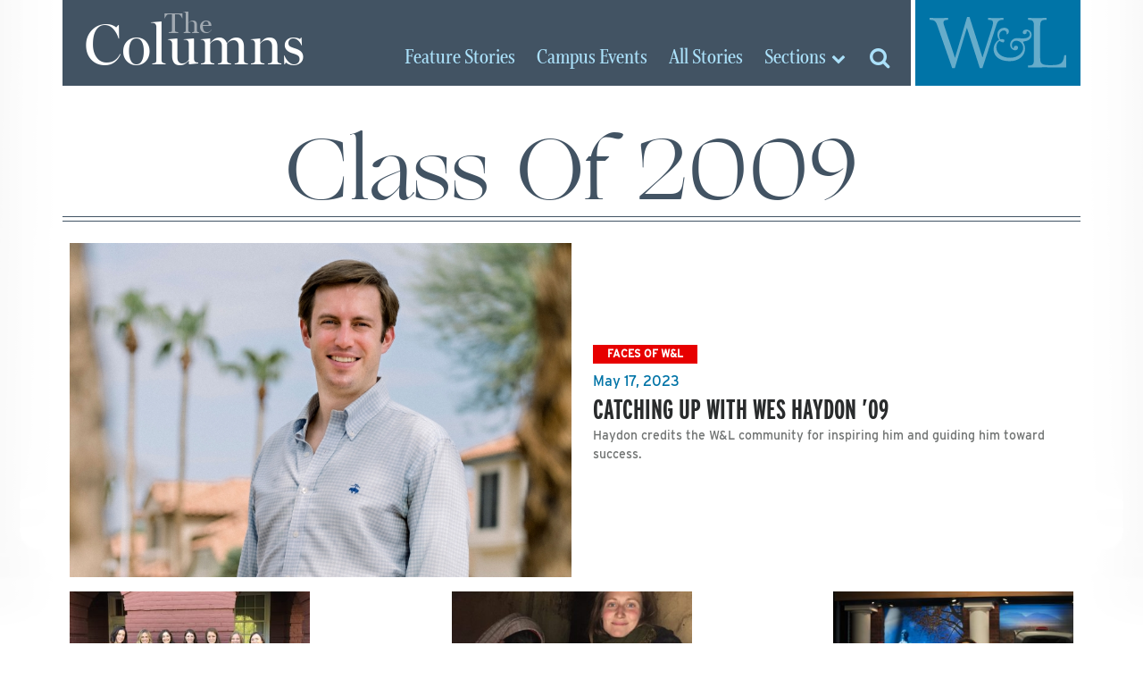

--- FILE ---
content_type: text/html; charset=UTF-8
request_url: https://columns.wlu.edu/tag/class-of-2009/
body_size: 10324
content:
<!doctype html>
<html lang="en" xml:lang="en"><head>
	<meta charset="utf-8">
	<meta name="viewport" content="width=device-width, initial-scale=1, shrink-to-fit=no">
  <title> The Columns &raquo; class of 2009 &raquo; Washington and Lee University</title>
  <script src="https://use.typekit.net/vrh6fgf.js"></script>
  <script>try{Typekit.load({ async: true });}catch(e){}</script>
  <link rel="apple-touch-icon" sizes="180x180" href="https://columns.wlu.edu/wp-content/themes/zheno-columns/assets/x_columns/favicon/apple-touch-icon.png">
  <link rel="icon" type="image/png" sizes="32x32" href="https://columns.wlu.edu/wp-content/themes/zheno-columns/assets/x_columns/favicon/favicon-32x32.png">
  <link rel="icon" type="image/png" sizes="16x16" href="https://columns.wlu.edu/wp-content/themes/zheno-columns/assets/x_columns/favicon/favicon-16x16.png">
  <link rel="manifest" href="https://columns.wlu.edu/wp-content/themes/zheno-columns/assets/x_columns/favicon/site.webmanifest">
  <link rel="mask-icon" href="https://columns.wlu.edu/wp-content/themes/zheno-columns/assets/x_columns/favicon/safari-pinned-tab.svg" color="#5bbad5">
  <meta name="msapplication-TileColor" content="#2b5797">
  <meta name="theme-color" content="#ffffff">
    <script>(function (w, d, s, l, i) { w[l] = w[l] || []; w[l].push({ 'gtm.start': new Date().getTime(), event: 'gtm.js' }); var f = d.getElementsByTagName(s)[0], j = d.createElement(s), dl = l != 'dataLayer' ? '&l=' + l : ''; j.async = true; j.src = 'https://www.googletagmanager.com/gtm.js?id=' + i + dl; f.parentNode.insertBefore(j, f); })(window, document, 'script', 'dataLayer', 'GTM-NZJPVXN');</script>
  <script>
    (function (c, s, q, u, a, r, e) {
        c.hj=c.hj||function(){(c.hj.q=c.hj.q||[]).push(arguments)};
        c._hjSettings = { hjid: a };
        r = s.getElementsByTagName('head')[0];
        e = s.createElement('script');
        e.async = true;
        e.src = q + c._hjSettings.hjid + u;
        r.appendChild(e);
    })(window, document, 'https://static.hj.contentsquare.net/c/csq-', '.js', 5357861);
  </script>
    <meta name="debug" content="/tag/class-of-2009/" />
	<meta name='robots' content='max-image-preview:large' />
<link rel='dns-prefetch' href='//use.fontawesome.com' />
<link rel='dns-prefetch' href='//cdnjs.cloudflare.com' />
<link rel='dns-prefetch' href='//stats.wp.com' />
<link rel='dns-prefetch' href='//v0.wordpress.com' />
<link rel="alternate" type="application/rss+xml" title="The Columns &raquo; class of 2009 Tag Feed" href="https://columns.wlu.edu/tag/class-of-2009/feed/" />
<style id='wp-img-auto-sizes-contain-inline-css' type='text/css'>
img:is([sizes=auto i],[sizes^="auto," i]){contain-intrinsic-size:3000px 1500px}
/*# sourceURL=wp-img-auto-sizes-contain-inline-css */
</style>
<style id='wp-block-library-inline-css' type='text/css'>
:root{--wp-block-synced-color:#7a00df;--wp-block-synced-color--rgb:122,0,223;--wp-bound-block-color:var(--wp-block-synced-color);--wp-editor-canvas-background:#ddd;--wp-admin-theme-color:#007cba;--wp-admin-theme-color--rgb:0,124,186;--wp-admin-theme-color-darker-10:#006ba1;--wp-admin-theme-color-darker-10--rgb:0,107,160.5;--wp-admin-theme-color-darker-20:#005a87;--wp-admin-theme-color-darker-20--rgb:0,90,135;--wp-admin-border-width-focus:2px}@media (min-resolution:192dpi){:root{--wp-admin-border-width-focus:1.5px}}.wp-element-button{cursor:pointer}:root .has-very-light-gray-background-color{background-color:#eee}:root .has-very-dark-gray-background-color{background-color:#313131}:root .has-very-light-gray-color{color:#eee}:root .has-very-dark-gray-color{color:#313131}:root .has-vivid-green-cyan-to-vivid-cyan-blue-gradient-background{background:linear-gradient(135deg,#00d084,#0693e3)}:root .has-purple-crush-gradient-background{background:linear-gradient(135deg,#34e2e4,#4721fb 50%,#ab1dfe)}:root .has-hazy-dawn-gradient-background{background:linear-gradient(135deg,#faaca8,#dad0ec)}:root .has-subdued-olive-gradient-background{background:linear-gradient(135deg,#fafae1,#67a671)}:root .has-atomic-cream-gradient-background{background:linear-gradient(135deg,#fdd79a,#004a59)}:root .has-nightshade-gradient-background{background:linear-gradient(135deg,#330968,#31cdcf)}:root .has-midnight-gradient-background{background:linear-gradient(135deg,#020381,#2874fc)}:root{--wp--preset--font-size--normal:16px;--wp--preset--font-size--huge:42px}.has-regular-font-size{font-size:1em}.has-larger-font-size{font-size:2.625em}.has-normal-font-size{font-size:var(--wp--preset--font-size--normal)}.has-huge-font-size{font-size:var(--wp--preset--font-size--huge)}.has-text-align-center{text-align:center}.has-text-align-left{text-align:left}.has-text-align-right{text-align:right}.has-fit-text{white-space:nowrap!important}#end-resizable-editor-section{display:none}.aligncenter{clear:both}.items-justified-left{justify-content:flex-start}.items-justified-center{justify-content:center}.items-justified-right{justify-content:flex-end}.items-justified-space-between{justify-content:space-between}.screen-reader-text{border:0;clip-path:inset(50%);height:1px;margin:-1px;overflow:hidden;padding:0;position:absolute;width:1px;word-wrap:normal!important}.screen-reader-text:focus{background-color:#ddd;clip-path:none;color:#444;display:block;font-size:1em;height:auto;left:5px;line-height:normal;padding:15px 23px 14px;text-decoration:none;top:5px;width:auto;z-index:100000}html :where(.has-border-color){border-style:solid}html :where([style*=border-top-color]){border-top-style:solid}html :where([style*=border-right-color]){border-right-style:solid}html :where([style*=border-bottom-color]){border-bottom-style:solid}html :where([style*=border-left-color]){border-left-style:solid}html :where([style*=border-width]){border-style:solid}html :where([style*=border-top-width]){border-top-style:solid}html :where([style*=border-right-width]){border-right-style:solid}html :where([style*=border-bottom-width]){border-bottom-style:solid}html :where([style*=border-left-width]){border-left-style:solid}html :where(img[class*=wp-image-]){height:auto;max-width:100%}:where(figure){margin:0 0 1em}html :where(.is-position-sticky){--wp-admin--admin-bar--position-offset:var(--wp-admin--admin-bar--height,0px)}@media screen and (max-width:600px){html :where(.is-position-sticky){--wp-admin--admin-bar--position-offset:0px}}

/*# sourceURL=wp-block-library-inline-css */
</style><style id='global-styles-inline-css' type='text/css'>
:root{--wp--preset--aspect-ratio--square: 1;--wp--preset--aspect-ratio--4-3: 4/3;--wp--preset--aspect-ratio--3-4: 3/4;--wp--preset--aspect-ratio--3-2: 3/2;--wp--preset--aspect-ratio--2-3: 2/3;--wp--preset--aspect-ratio--16-9: 16/9;--wp--preset--aspect-ratio--9-16: 9/16;--wp--preset--color--black: #000000;--wp--preset--color--cyan-bluish-gray: #abb8c3;--wp--preset--color--white: #ffffff;--wp--preset--color--pale-pink: #f78da7;--wp--preset--color--vivid-red: #cf2e2e;--wp--preset--color--luminous-vivid-orange: #ff6900;--wp--preset--color--luminous-vivid-amber: #fcb900;--wp--preset--color--light-green-cyan: #7bdcb5;--wp--preset--color--vivid-green-cyan: #00d084;--wp--preset--color--pale-cyan-blue: #8ed1fc;--wp--preset--color--vivid-cyan-blue: #0693e3;--wp--preset--color--vivid-purple: #9b51e0;--wp--preset--gradient--vivid-cyan-blue-to-vivid-purple: linear-gradient(135deg,rgb(6,147,227) 0%,rgb(155,81,224) 100%);--wp--preset--gradient--light-green-cyan-to-vivid-green-cyan: linear-gradient(135deg,rgb(122,220,180) 0%,rgb(0,208,130) 100%);--wp--preset--gradient--luminous-vivid-amber-to-luminous-vivid-orange: linear-gradient(135deg,rgb(252,185,0) 0%,rgb(255,105,0) 100%);--wp--preset--gradient--luminous-vivid-orange-to-vivid-red: linear-gradient(135deg,rgb(255,105,0) 0%,rgb(207,46,46) 100%);--wp--preset--gradient--very-light-gray-to-cyan-bluish-gray: linear-gradient(135deg,rgb(238,238,238) 0%,rgb(169,184,195) 100%);--wp--preset--gradient--cool-to-warm-spectrum: linear-gradient(135deg,rgb(74,234,220) 0%,rgb(151,120,209) 20%,rgb(207,42,186) 40%,rgb(238,44,130) 60%,rgb(251,105,98) 80%,rgb(254,248,76) 100%);--wp--preset--gradient--blush-light-purple: linear-gradient(135deg,rgb(255,206,236) 0%,rgb(152,150,240) 100%);--wp--preset--gradient--blush-bordeaux: linear-gradient(135deg,rgb(254,205,165) 0%,rgb(254,45,45) 50%,rgb(107,0,62) 100%);--wp--preset--gradient--luminous-dusk: linear-gradient(135deg,rgb(255,203,112) 0%,rgb(199,81,192) 50%,rgb(65,88,208) 100%);--wp--preset--gradient--pale-ocean: linear-gradient(135deg,rgb(255,245,203) 0%,rgb(182,227,212) 50%,rgb(51,167,181) 100%);--wp--preset--gradient--electric-grass: linear-gradient(135deg,rgb(202,248,128) 0%,rgb(113,206,126) 100%);--wp--preset--gradient--midnight: linear-gradient(135deg,rgb(2,3,129) 0%,rgb(40,116,252) 100%);--wp--preset--font-size--small: 13px;--wp--preset--font-size--medium: 20px;--wp--preset--font-size--large: 36px;--wp--preset--font-size--x-large: 42px;--wp--preset--spacing--20: 0.44rem;--wp--preset--spacing--30: 0.67rem;--wp--preset--spacing--40: 1rem;--wp--preset--spacing--50: 1.5rem;--wp--preset--spacing--60: 2.25rem;--wp--preset--spacing--70: 3.38rem;--wp--preset--spacing--80: 5.06rem;--wp--preset--shadow--natural: 6px 6px 9px rgba(0, 0, 0, 0.2);--wp--preset--shadow--deep: 12px 12px 50px rgba(0, 0, 0, 0.4);--wp--preset--shadow--sharp: 6px 6px 0px rgba(0, 0, 0, 0.2);--wp--preset--shadow--outlined: 6px 6px 0px -3px rgb(255, 255, 255), 6px 6px rgb(0, 0, 0);--wp--preset--shadow--crisp: 6px 6px 0px rgb(0, 0, 0);}:where(.is-layout-flex){gap: 0.5em;}:where(.is-layout-grid){gap: 0.5em;}body .is-layout-flex{display: flex;}.is-layout-flex{flex-wrap: wrap;align-items: center;}.is-layout-flex > :is(*, div){margin: 0;}body .is-layout-grid{display: grid;}.is-layout-grid > :is(*, div){margin: 0;}:where(.wp-block-columns.is-layout-flex){gap: 2em;}:where(.wp-block-columns.is-layout-grid){gap: 2em;}:where(.wp-block-post-template.is-layout-flex){gap: 1.25em;}:where(.wp-block-post-template.is-layout-grid){gap: 1.25em;}.has-black-color{color: var(--wp--preset--color--black) !important;}.has-cyan-bluish-gray-color{color: var(--wp--preset--color--cyan-bluish-gray) !important;}.has-white-color{color: var(--wp--preset--color--white) !important;}.has-pale-pink-color{color: var(--wp--preset--color--pale-pink) !important;}.has-vivid-red-color{color: var(--wp--preset--color--vivid-red) !important;}.has-luminous-vivid-orange-color{color: var(--wp--preset--color--luminous-vivid-orange) !important;}.has-luminous-vivid-amber-color{color: var(--wp--preset--color--luminous-vivid-amber) !important;}.has-light-green-cyan-color{color: var(--wp--preset--color--light-green-cyan) !important;}.has-vivid-green-cyan-color{color: var(--wp--preset--color--vivid-green-cyan) !important;}.has-pale-cyan-blue-color{color: var(--wp--preset--color--pale-cyan-blue) !important;}.has-vivid-cyan-blue-color{color: var(--wp--preset--color--vivid-cyan-blue) !important;}.has-vivid-purple-color{color: var(--wp--preset--color--vivid-purple) !important;}.has-black-background-color{background-color: var(--wp--preset--color--black) !important;}.has-cyan-bluish-gray-background-color{background-color: var(--wp--preset--color--cyan-bluish-gray) !important;}.has-white-background-color{background-color: var(--wp--preset--color--white) !important;}.has-pale-pink-background-color{background-color: var(--wp--preset--color--pale-pink) !important;}.has-vivid-red-background-color{background-color: var(--wp--preset--color--vivid-red) !important;}.has-luminous-vivid-orange-background-color{background-color: var(--wp--preset--color--luminous-vivid-orange) !important;}.has-luminous-vivid-amber-background-color{background-color: var(--wp--preset--color--luminous-vivid-amber) !important;}.has-light-green-cyan-background-color{background-color: var(--wp--preset--color--light-green-cyan) !important;}.has-vivid-green-cyan-background-color{background-color: var(--wp--preset--color--vivid-green-cyan) !important;}.has-pale-cyan-blue-background-color{background-color: var(--wp--preset--color--pale-cyan-blue) !important;}.has-vivid-cyan-blue-background-color{background-color: var(--wp--preset--color--vivid-cyan-blue) !important;}.has-vivid-purple-background-color{background-color: var(--wp--preset--color--vivid-purple) !important;}.has-black-border-color{border-color: var(--wp--preset--color--black) !important;}.has-cyan-bluish-gray-border-color{border-color: var(--wp--preset--color--cyan-bluish-gray) !important;}.has-white-border-color{border-color: var(--wp--preset--color--white) !important;}.has-pale-pink-border-color{border-color: var(--wp--preset--color--pale-pink) !important;}.has-vivid-red-border-color{border-color: var(--wp--preset--color--vivid-red) !important;}.has-luminous-vivid-orange-border-color{border-color: var(--wp--preset--color--luminous-vivid-orange) !important;}.has-luminous-vivid-amber-border-color{border-color: var(--wp--preset--color--luminous-vivid-amber) !important;}.has-light-green-cyan-border-color{border-color: var(--wp--preset--color--light-green-cyan) !important;}.has-vivid-green-cyan-border-color{border-color: var(--wp--preset--color--vivid-green-cyan) !important;}.has-pale-cyan-blue-border-color{border-color: var(--wp--preset--color--pale-cyan-blue) !important;}.has-vivid-cyan-blue-border-color{border-color: var(--wp--preset--color--vivid-cyan-blue) !important;}.has-vivid-purple-border-color{border-color: var(--wp--preset--color--vivid-purple) !important;}.has-vivid-cyan-blue-to-vivid-purple-gradient-background{background: var(--wp--preset--gradient--vivid-cyan-blue-to-vivid-purple) !important;}.has-light-green-cyan-to-vivid-green-cyan-gradient-background{background: var(--wp--preset--gradient--light-green-cyan-to-vivid-green-cyan) !important;}.has-luminous-vivid-amber-to-luminous-vivid-orange-gradient-background{background: var(--wp--preset--gradient--luminous-vivid-amber-to-luminous-vivid-orange) !important;}.has-luminous-vivid-orange-to-vivid-red-gradient-background{background: var(--wp--preset--gradient--luminous-vivid-orange-to-vivid-red) !important;}.has-very-light-gray-to-cyan-bluish-gray-gradient-background{background: var(--wp--preset--gradient--very-light-gray-to-cyan-bluish-gray) !important;}.has-cool-to-warm-spectrum-gradient-background{background: var(--wp--preset--gradient--cool-to-warm-spectrum) !important;}.has-blush-light-purple-gradient-background{background: var(--wp--preset--gradient--blush-light-purple) !important;}.has-blush-bordeaux-gradient-background{background: var(--wp--preset--gradient--blush-bordeaux) !important;}.has-luminous-dusk-gradient-background{background: var(--wp--preset--gradient--luminous-dusk) !important;}.has-pale-ocean-gradient-background{background: var(--wp--preset--gradient--pale-ocean) !important;}.has-electric-grass-gradient-background{background: var(--wp--preset--gradient--electric-grass) !important;}.has-midnight-gradient-background{background: var(--wp--preset--gradient--midnight) !important;}.has-small-font-size{font-size: var(--wp--preset--font-size--small) !important;}.has-medium-font-size{font-size: var(--wp--preset--font-size--medium) !important;}.has-large-font-size{font-size: var(--wp--preset--font-size--large) !important;}.has-x-large-font-size{font-size: var(--wp--preset--font-size--x-large) !important;}
/*# sourceURL=global-styles-inline-css */
</style>

<style id='classic-theme-styles-inline-css' type='text/css'>
/*! This file is auto-generated */
.wp-block-button__link{color:#fff;background-color:#32373c;border-radius:9999px;box-shadow:none;text-decoration:none;padding:calc(.667em + 2px) calc(1.333em + 2px);font-size:1.125em}.wp-block-file__button{background:#32373c;color:#fff;text-decoration:none}
/*# sourceURL=/wp-includes/css/classic-themes.min.css */
</style>
<link rel='stylesheet' id='bootstrap-css' href='https://columns.wlu.edu/wp-content/themes/zheno-columns/assets/global/css/bootstrap/bootstrap.css?ver=6.9' type='text/css' media='all' />
<link rel='stylesheet' id='archive-css-css' href='https://columns.wlu.edu/wp-content/themes/zheno-columns/assets/x_columns/css/pages/archive.css?ver=6.9' type='text/css' media='all' />
<link rel='stylesheet' id='print-css' href='https://columns.wlu.edu/wp-content/themes/zheno-columns/assets/x_columns/css/print.css?ver=6.9' type='text/css' media='print' />
<script type="text/javascript" src="https://use.fontawesome.com/80fc0caf58.js?ver=1.0" id="fontawesome-js"></script>
<script type="text/javascript" src="https://columns.wlu.edu/wp-includes/js/jquery/jquery.min.js?ver=3.7.1" id="jquery-core-js"></script>
<script type="text/javascript" src="https://columns.wlu.edu/wp-includes/js/jquery/jquery-migrate.min.js?ver=3.4.1" id="jquery-migrate-js"></script>
<script src="https://cdnjs.cloudflare.com/ajax/libs/tether/1.4.0/js/tether.min.js?ver=1.0" async="async" type="text/javascript"></script>
<link rel="EditURI" type="application/rsd+xml" title="RSD" href="https://columns.wlu.edu/xmlrpc.php?rsd" />
	<style>img#wpstats{display:none}</style>
		
<!-- Jetpack Open Graph Tags -->
<meta property="og:type" content="website" />
<meta property="og:title" content="class of 2009 &#8211; The Columns" />
<meta property="og:url" content="https://columns.wlu.edu/tag/class-of-2009/" />
<meta property="og:site_name" content="The Columns" />
<meta property="og:image" content="https://s0.wp.com/i/blank.jpg" />
<meta property="og:image:width" content="200" />
<meta property="og:image:height" content="200" />
<meta property="og:image:alt" content="" />
<meta property="og:locale" content="en_US" />
<meta name="twitter:site" content="@wlunews" />

<!-- End Jetpack Open Graph Tags -->
  
  <!-- OMNILERT SLIDER SCRIPT -->
  <script>
    jQuery( document ).ready( function(){
      var $ = jQuery , c = '.omnilert'; // container selector
      if( $( c+' .sc-smartboard-item' ).length > 1 ){
        $( 'head' ).append( '<link rel="stylesheet" type="text/css" href="//cdn.jsdelivr.net/npm/slick-carousel@1.8.1/slick/slick.css" /><link rel="stylesheet" type="text/css" href="//cdn.jsdelivr.net/npm/slick-carousel@1.8.1/slick/slick-theme.css" />' );
        $( 'head' ).append( '<style>'+c+' .slick-arrow{ z-index:100; } '+c+' .slick-arrow:before{ font-size:50px; color:black; } '+c+' .slick-prev{ left:-40px; } '+c+' .slick-next{ right:-10px; }</style>' );
        if( !$.isFunction( $.fn.slick ) ){
          $.getScript( "//cdn.jsdelivr.net/npm/slick-carousel@1.8.1/slick/slick.min.js" , function(){
            $( c+' #sc-smartboard-container' ).slick( { arrows : true , infinite : true , dots : true } );
          } );
        }
        else{
          $( c+' #sc-smartboard-container' ).slick( { arrows : true , infinite : true , dots : true } );
        }
      }
    } );
  </script>
  <script async="async" src="https://access.wlu.edu/ping">/**/</script>
</head>
<body>  <div id="screen-l" class="container"></div>
  <div id="screen-r" class="container"></div>
	<div id="header-bg" class="container"></div>
	<div id="main" class="container">    <div id="wrapper" class="row d-flex">      <a id="logo" href="/" class="d-flex col-5 col-sm-4 col-lg-4 m-0 p-0" aria-label="The Columns Masthead">
        <span class="d-block align-self-center align-self-lg-end pt-1 pb-0 pl-2 pt-lg-2 pb-lg-0 pl-lg-4"><small>The</small> Columns</span>
      </a>

      <div id="wlu" class="d-flex col-4 col-sm-3 col-lg-2 m-0 p-0" aria-label="Global W&amp;L Navigation">
        <button id="btn-toggle-menu" class="d-block align-self-center m-0 p-0 border-0"><img src="https://columns.wlu.edu/wp-content/themes/zheno-columns/assets/global/images/w-and-l-logo-transparent.svg" alt="Washington and Lee University" class="d-block img-fluid"></button>
        <div id="global" class="row d-flex p-0 m-0">
          <nav id="topics" class="col-6 col-lg-12" aria-label="Main Navigation">
            <a href="https://www.wlu.edu" style="margin-bottom: 1rem;">W&amp;L Homepage</a>
            <a href="https://www.wlu.edu/the-w-l-story/">The W&amp;L Story</a>
            <a href="https://www.wlu.edu/academics">Academics</a>
            <a href="https://www.wlu.edu/admissions">Admissions<span class="d-none d-lg-inline"> and Aid</span></a>
            <a href="http://www.generalssports.com">Athletics</a>
            <a href="https://www.wlu.edu/campus-life">Campus Life</a>
            <a href="https://www.wlu.edu/give">Support<span class="d-none d-lg-inline"> W&amp;L</span></a>
            <a href="https://issuu.com/wlumag/stacks/f88aeedc0bd44d9090071939a660275d">The W&amp;L Magazine</a>
          </nav>
          <nav id="audiences" class="col-6 col-lg-12" aria-label="Audience Navigation">
            <a href="https://my.wlu.edu/current-students">Students</a>
            <a href="https://my.wlu.edu/faculty-and-staff">Employees</a>
            <a href="https://www.wlu.edu/alumni">Alumni</a>
            <a href="https://www.wlu.edu/families">Families</a>
            <a href="https://www.wlu.edu/visitors">Visitors</a>
          </nav>
          <nav id="resources" class="col-12 inline" aria-label="Resources">
            <a href="https://my.wlu.edu/a-z-index">A-Z Index</a>
            <a href="https://go.wlu.edu/calendar">Calendar</a>
            <a href="https://go.wlu.edu/directory">Directory</a>
            <a href="https://www.wlu.edu/search">Search</a>
          </nav>
        </div>
      </div>

      <div id="section" class="d-flex justify-content-end col-3 col-sm-5 col-lg-6 m-0 p-0" aria-label="Columns Navigation">
        <a href="/feature-stories" class="align-self-end d-none d-lg-inline-block"><span class="d-none d-xl-inline">Feature </span>Stories</a>
        <a href="/campus-events" class="align-self-end d-none d-lg-inline-block"><span class="d-none d-xl-inline">Campus </span>Events</a>
        <a href="/all-stories" class="align-self-end d-none d-lg-inline-block">All<span class="d-none d-xl-inline"> Stories</span></a>
        <button id="btn-toggle-sections" class="d-inline-block align-self-center align-self-lg-end btn btn-small p-0"><span class="d-none d-sm-inline-block">Sections</span> <i class="fa fa-chevron-down" aria-hidden="true"></i></button>
        <nav id="top-sections">
          <form id="mobile-search-columns" action="https://columns.wlu.edu/" method="get" class="d-block d-md-none" style="padding: 1rem 0 0;">
            <div class="input-group">
              <label for="search-box" class="sr-only">Search columns.wlu.edu</label>
              <input id="search-box" type="text" class="form-control" placeholder="Search for..." value="" name="s">
              <span class="input-group-btn">
                <input type="submit" class="btn btn-secondary" value="Go!">
              </span>
            </div>
          </form>
          <a href="/feature-stories" class="d-lg-none">Feature Stories</a>
          <a href="/campus-events" class="d-lg-none">Campus Events</a>
          <a href="/all-stories" class="d-lg-none">All Stories</a>
          <span class="nav-head">Stories by Discipline</span>
          <ul class="archive disciplines">
            	<li class="cat-item cat-item-267"><a href="https://columns.wlu.edu/disciplines/the-college/">The College</a>
<ul class='children'>
	<li class="cat-item cat-item-276"><a href="https://columns.wlu.edu/disciplines/africana-studies/">Africana Studies</a>
</li>
	<li class="cat-item cat-item-277"><a href="https://columns.wlu.edu/disciplines/anthropology-and-sociology/">Anthropology and Sociology</a>
	<ul class='children'>
	<li class="cat-item cat-item-278"><a href="https://columns.wlu.edu/disciplines/archaeology/">Archaeology</a>
</li>
	</ul>
</li>
	<li class="cat-item cat-item-3775"><a href="https://columns.wlu.edu/disciplines/arabic/">Arabic</a>
</li>
	<li class="cat-item cat-item-279"><a href="https://columns.wlu.edu/disciplines/art/">Art</a>
	<ul class='children'>
	<li class="cat-item cat-item-280"><a href="https://columns.wlu.edu/disciplines/art-history/">Art History</a>
</li>
	<li class="cat-item cat-item-282"><a href="https://columns.wlu.edu/disciplines/photography/">Photography</a>
</li>
	<li class="cat-item cat-item-281"><a href="https://columns.wlu.edu/disciplines/studio-art/">Studio Art</a>
</li>
	</ul>
</li>
	<li class="cat-item cat-item-284"><a href="https://columns.wlu.edu/disciplines/biology/">Biology</a>
</li>
	<li class="cat-item cat-item-285"><a href="https://columns.wlu.edu/disciplines/chemistry/">Chemistry</a>
	<ul class='children'>
	<li class="cat-item cat-item-283"><a href="https://columns.wlu.edu/disciplines/biochemistry/">Biochemistry</a>
</li>
	</ul>
</li>
	<li class="cat-item cat-item-286"><a href="https://columns.wlu.edu/disciplines/classics/">Classics</a>
	<ul class='children'>
	<li class="cat-item cat-item-287"><a href="https://columns.wlu.edu/disciplines/greek/">Greek</a>
</li>
	<li class="cat-item cat-item-288"><a href="https://columns.wlu.edu/disciplines/latin/">Latin</a>
</li>
	</ul>
</li>
	<li class="cat-item cat-item-313"><a href="https://columns.wlu.edu/disciplines/psychology/">Cognitive and Behavioral Science</a>
</li>
	<li class="cat-item cat-item-289"><a href="https://columns.wlu.edu/disciplines/computer-science/">Computer Science</a>
</li>
	<li class="cat-item cat-item-3749"><a href="https://columns.wlu.edu/disciplines/data-science/">Data Science</a>
</li>
	<li class="cat-item cat-item-2061"><a href="https://columns.wlu.edu/disciplines/digital-culture-and-information/">Digital Culture and Information</a>
</li>
	<li class="cat-item cat-item-296"><a href="https://columns.wlu.edu/disciplines/geology/">Earth and Environmental Geoscience</a>
</li>
	<li class="cat-item cat-item-290"><a href="https://columns.wlu.edu/disciplines/east-asian-languages-and-literatures/">East Asian Languages and Literatures</a>
	<ul class='children'>
	<li class="cat-item cat-item-291"><a href="https://columns.wlu.edu/disciplines/chinese/">Chinese</a>
</li>
	<li class="cat-item cat-item-292"><a href="https://columns.wlu.edu/disciplines/japanese/">Japanese</a>
</li>
	</ul>
</li>
	<li class="cat-item cat-item-293"><a href="https://columns.wlu.edu/disciplines/east-asian-studies/">East Asian Studies</a>
</li>
	<li class="cat-item cat-item-1249"><a href="https://columns.wlu.edu/disciplines/education-studies/">Education Studies</a>
</li>
	<li class="cat-item cat-item-294"><a href="https://columns.wlu.edu/disciplines/english/">English</a>
	<ul class='children'>
	<li class="cat-item cat-item-1514"><a href="https://columns.wlu.edu/disciplines/creative-writing/">Creative Writing</a>
</li>
	</ul>
</li>
	<li class="cat-item cat-item-295"><a href="https://columns.wlu.edu/disciplines/environmental-studies/">Environmental Studies</a>
</li>
	<li class="cat-item cat-item-3776"><a href="https://columns.wlu.edu/disciplines/german/">German</a>
</li>
	<li class="cat-item cat-item-300"><a href="https://columns.wlu.edu/disciplines/history/">History</a>
</li>
	<li class="cat-item cat-item-301"><a href="https://columns.wlu.edu/disciplines/journalism-and-mass-communications/">Journalism and Mass Communications</a>
	<ul class='children'>
	<li class="cat-item cat-item-302"><a href="https://columns.wlu.edu/disciplines/strategic-communication/">Strategic Communication</a>
</li>
	</ul>
</li>
	<li class="cat-item cat-item-3062"><a href="https://columns.wlu.edu/disciplines/law-justice-society/">Law, Justice, and Society</a>
</li>
	<li class="cat-item cat-item-303"><a href="https://columns.wlu.edu/disciplines/mathematics/">Mathematics</a>
</li>
	<li class="cat-item cat-item-304"><a href="https://columns.wlu.edu/disciplines/medieval-and-renaissance-studies/">Medieval and Renaissance Studies</a>
</li>
	<li class="cat-item cat-item-305"><a href="https://columns.wlu.edu/disciplines/middle-east-and-southeast-asia-studies/">Middle East and Southeast Asia Studies</a>
</li>
	<li class="cat-item cat-item-307"><a href="https://columns.wlu.edu/disciplines/music/">Music</a>
</li>
	<li class="cat-item cat-item-308"><a href="https://columns.wlu.edu/disciplines/neuroscience/">Neuroscience</a>
</li>
	<li class="cat-item cat-item-309"><a href="https://columns.wlu.edu/disciplines/philosophy/">Philosophy</a>
</li>
	<li class="cat-item cat-item-310"><a href="https://columns.wlu.edu/disciplines/physics-and-engineering/">Physics and Engineering</a>
	<ul class='children'>
	<li class="cat-item cat-item-311"><a href="https://columns.wlu.edu/disciplines/engineering/">Engineering</a>
</li>
	</ul>
</li>
	<li class="cat-item cat-item-312"><a href="https://columns.wlu.edu/disciplines/poverty-studies/">Poverty Studies</a>
</li>
	<li class="cat-item cat-item-1600"><a href="https://columns.wlu.edu/disciplines/pre-med/">Pre-Med</a>
</li>
	<li class="cat-item cat-item-314"><a href="https://columns.wlu.edu/disciplines/religion/">Religion</a>
</li>
	<li class="cat-item cat-item-315"><a href="https://columns.wlu.edu/disciplines/romance-languages/">Romance Languages</a>
	<ul class='children'>
	<li class="cat-item cat-item-316"><a href="https://columns.wlu.edu/disciplines/french/">French</a>
</li>
	<li class="cat-item cat-item-317"><a href="https://columns.wlu.edu/disciplines/italian/">Italian</a>
</li>
	<li class="cat-item cat-item-722"><a href="https://columns.wlu.edu/disciplines/latin-american-and-caribbean-studies/">Latin American and Caribbean Studies</a>
</li>
	<li class="cat-item cat-item-318"><a href="https://columns.wlu.edu/disciplines/portuguese/">Portuguese</a>
</li>
	<li class="cat-item cat-item-319"><a href="https://columns.wlu.edu/disciplines/spanish/">Spanish</a>
</li>
	</ul>
</li>
	<li class="cat-item cat-item-3777"><a href="https://columns.wlu.edu/disciplines/russian/">Russian</a>
</li>
	<li class="cat-item cat-item-320"><a href="https://columns.wlu.edu/disciplines/russian-area-studies/">Russian Area Studies</a>
</li>
	<li class="cat-item cat-item-321"><a href="https://columns.wlu.edu/disciplines/teacher-education/">Teacher Education</a>
</li>
	<li class="cat-item cat-item-322"><a href="https://columns.wlu.edu/disciplines/theater-dance-and-film/">Theater, Dance and Film</a>
	<ul class='children'>
	<li class="cat-item cat-item-324"><a href="https://columns.wlu.edu/disciplines/dance/">Dance</a>
</li>
	<li class="cat-item cat-item-325"><a href="https://columns.wlu.edu/disciplines/film/">Film</a>
</li>
	<li class="cat-item cat-item-323"><a href="https://columns.wlu.edu/disciplines/theater/">Theater</a>
</li>
	</ul>
</li>
	<li class="cat-item cat-item-326"><a href="https://columns.wlu.edu/disciplines/womens-gender-and-sexuality-studies/">Women&#039;s, Gender, and Sexuality Studies</a>
</li>
	<li class="cat-item cat-item-327"><a href="https://columns.wlu.edu/disciplines/writing/">Writing</a>
</li>
</ul>
</li>
	<li class="cat-item cat-item-269"><a href="https://columns.wlu.edu/law-features/">The School of Law</a>
<ul class='children'>
	<li class="cat-item cat-item-653"><a href="https://columns.wlu.edu/disciplines/corporate-law/">Corporate Law</a>
</li>
	<li class="cat-item cat-item-656"><a href="https://columns.wlu.edu/disciplines/death-penalty-law/">Death Penalty Law</a>
</li>
	<li class="cat-item cat-item-655"><a href="https://columns.wlu.edu/disciplines/election-law/">Election Law</a>
</li>
	<li class="cat-item cat-item-654"><a href="https://columns.wlu.edu/disciplines/health-law/">Health Law</a>
</li>
	<li class="cat-item cat-item-658"><a href="https://columns.wlu.edu/disciplines/immigration-law/">Immigration Law</a>
</li>
	<li class="cat-item cat-item-657"><a href="https://columns.wlu.edu/disciplines/international-law/">International Law</a>
</li>
	<li class="cat-item cat-item-1690"><a href="https://columns.wlu.edu/disciplines/tax-law/">Tax Law</a>
</li>
</ul>
</li>
	<li class="cat-item cat-item-268"><a href="https://columns.wlu.edu/williams-school-features/">The Williams School</a>
<ul class='children'>
	<li class="cat-item cat-item-328"><a href="https://columns.wlu.edu/disciplines/accounting/">Accounting</a>
</li>
	<li class="cat-item cat-item-329"><a href="https://columns.wlu.edu/disciplines/business-administration/">Business Administration</a>
</li>
	<li class="cat-item cat-item-330"><a href="https://columns.wlu.edu/disciplines/economics/">Economics</a>
</li>
	<li class="cat-item cat-item-331"><a href="https://columns.wlu.edu/disciplines/entrepreneurship/">Entrepreneurship</a>
</li>
	<li class="cat-item cat-item-332"><a href="https://columns.wlu.edu/disciplines/politics/">Politics</a>
</li>
</ul>
</li>
          </ul>
          <span class="nav-head">Stories by Opportunity</span>
          <ul class="archive opportunity">	<li class="cat-item cat-item-509"><a href="https://columns.wlu.edu/opportunities/alumni-college/">Alumni College</a>
</li>
	<li class="cat-item cat-item-1583"><a href="https://columns.wlu.edu/opportunities/american-talent-initiative/">American Talent Initiative</a>
</li>
	<li class="cat-item cat-item-721"><a href="https://columns.wlu.edu/opportunities/athletics/">Athletics</a>
</li>
	<li class="cat-item cat-item-1214"><a href="https://columns.wlu.edu/opportunities/career-and-professional-development/">Career and Professional Development</a>
</li>
	<li class="cat-item cat-item-1582"><a href="https://columns.wlu.edu/opportunities/center-for-poetic-research/">Center for Poetic Research</a>
</li>
	<li class="cat-item cat-item-1161"><a href="https://columns.wlu.edu/opportunities/community-grants/">Community Grants</a>
</li>
	<li class="cat-item cat-item-1252"><a href="https://columns.wlu.edu/opportunities/community-service/">Community Service</a>
</li>
	<li class="cat-item cat-item-1601"><a href="https://columns.wlu.edu/opportunities/community-academic-research-alliance/">Community-Academic Research Alliance</a>
</li>
	<li class="cat-item cat-item-1781"><a href="https://columns.wlu.edu/opportunities/community-based-learning/">Community-Based Learning</a>
</li>
	<li class="cat-item cat-item-4718"><a href="https://columns.wlu.edu/opportunities/delaney-center/">DeLaney Center</a>
</li>
	<li class="cat-item cat-item-2812"><a href="https://columns.wlu.edu/opportunities/dive/">DIVE</a>
</li>
	<li class="cat-item cat-item-4047"><a href="https://columns.wlu.edu/opportunities/diversity-and-inclusion/">Diversity and Inclusion</a>
</li>
	<li class="cat-item cat-item-347"><a href="https://columns.wlu.edu/opportunities/endeavor-foundation/">Endeavor Foundation</a>
</li>
	<li class="cat-item cat-item-1605"><a href="https://columns.wlu.edu/opportunities/equality-and-difference-series/">Equality and Difference Series</a>
</li>
	<li class="cat-item cat-item-3761"><a href="https://columns.wlu.edu/opportunities/experiential-learning/">Experiential Learning</a>
</li>
	<li class="cat-item cat-item-4484"><a href="https://columns.wlu.edu/opportunities/fellowships/">Fellowships</a>
</li>
	<li class="cat-item cat-item-537"><a href="https://columns.wlu.edu/opportunities/hhmi-fellowship/">HHMI Fellowship</a>
</li>
	<li class="cat-item cat-item-1250"><a href="https://columns.wlu.edu/opportunities/international-education/">International Education</a>
</li>
	<li class="cat-item cat-item-4485"><a href="https://columns.wlu.edu/opportunities/internships/">Internships</a>
</li>
	<li class="cat-item cat-item-660"><a href="https://columns.wlu.edu/opportunities/law-journals/">Law Journals</a>
</li>
	<li class="cat-item cat-item-2780"><a href="https://columns.wlu.edu/opportunities/mockcon/">Mock Con</a>
</li>
	<li class="cat-item cat-item-659"><a href="https://columns.wlu.edu/opportunities/moot-court/">Moot Court</a>
</li>
	<li class="cat-item cat-item-411"><a href="https://columns.wlu.edu/opportunities/mudd-center-for-ethics/">Mudd Center for Ethics</a>
</li>
	<li class="cat-item cat-item-3825"><a href="https://columns.wlu.edu/opportunities/museums/">Museums at W&amp;L</a>
</li>
	<li class="cat-item cat-item-3038"><a href="https://columns.wlu.edu/opportunities/nationally-competitive-fellowships/">Nationally Competitive Fellowships</a>
</li>
	<li class="cat-item cat-item-1254"><a href="https://columns.wlu.edu/opportunities/post-graduate-scholarships/">Post-Graduate Scholarships</a>
</li>
	<li class="cat-item cat-item-1444"><a href="https://columns.wlu.edu/opportunities/questbridge/">Questbridge</a>
</li>
	<li class="cat-item cat-item-696"><a href="https://columns.wlu.edu/opportunities/questioning-speaker-series/">Questioning &#8230; Speaker Series</a>
</li>
	<li class="cat-item cat-item-1572"><a href="https://columns.wlu.edu/opportunities/religious-life/">Religious Life</a>
</li>
	<li class="cat-item cat-item-1494"><a href="https://columns.wlu.edu/opportunities/research/">Research</a>
</li>
	<li class="cat-item cat-item-1251"><a href="https://columns.wlu.edu/opportunities/residential-life/">Residential Life</a>
</li>
	<li class="cat-item cat-item-1258"><a href="https://columns.wlu.edu/opportunities/spring-term/">Spring Term</a>
</li>
	<li class="cat-item cat-item-2007"><a href="https://columns.wlu.edu/opportunities/staniar-gallery/">Staniar Gallery</a>
</li>
	<li class="cat-item cat-item-1253"><a href="https://columns.wlu.edu/opportunities/student-organizations/">Student Organizations</a>
<ul class='children'>
	<li class="cat-item cat-item-1866"><a href="https://columns.wlu.edu/opportunities/outing-club/">Outing Club</a>
</li>
</ul>
</li>
	<li class="cat-item cat-item-1255"><a href="https://columns.wlu.edu/opportunities/study-abroad/">Study Abroad</a>
<ul class='children'>
	<li class="cat-item cat-item-1256"><a href="https://columns.wlu.edu/opportunities/spring-term-abroad/">Spring Term Abroad</a>
</li>
</ul>
</li>
	<li class="cat-item cat-item-1479"><a href="https://columns.wlu.edu/opportunities/summer-opportunity/">Summer Opportunity</a>
</li>
	<li class="cat-item cat-item-1636"><a href="https://columns.wlu.edu/opportunities/the-johnson-program/">The Johnson Program</a>
<ul class='children'>
	<li class="cat-item cat-item-1626"><a href="https://columns.wlu.edu/opportunities/johnson-enhancement-fund/">Johnson Enhancement Fund</a>
</li>
	<li class="cat-item cat-item-1657"><a href="https://columns.wlu.edu/opportunities/johnson-lecture/">Johnson Lecture</a>
</li>
	<li class="cat-item cat-item-335"><a href="https://columns.wlu.edu/opportunities/johnson-opportunity-grant/">Johnson Opportunity Grant</a>
</li>
	<li class="cat-item cat-item-1658"><a href="https://columns.wlu.edu/opportunities/johnson-professorship/">Johnson Professorship</a>
</li>
	<li class="cat-item cat-item-336"><a href="https://columns.wlu.edu/opportunities/johnson-scholarship/">Johnson Scholarship</a>
</li>
</ul>
</li>
	<li class="cat-item cat-item-1897"><a href="https://columns.wlu.edu/opportunities/the-shepherd-program/">The Shepherd Program</a>
<ul class='children'>
	<li class="cat-item cat-item-341"><a href="https://columns.wlu.edu/opportunities/bonner-scholar/">Bonner Scholar</a>
</li>
	<li class="cat-item cat-item-1585"><a href="https://columns.wlu.edu/opportunities/shepherd-20/">Shepherd @ 20</a>
</li>
	<li class="cat-item cat-item-340"><a href="https://columns.wlu.edu/opportunities/shepherd-alliance-internship/">Shepherd Alliance Internship</a>
</li>
</ul>
</li>
	<li class="cat-item cat-item-1305"><a href="https://columns.wlu.edu/opportunities/university-advancement/">University Advancement</a>
<ul class='children'>
	<li class="cat-item cat-item-2873"><a href="https://columns.wlu.edu/opportunities/1749-circle/">1749 Circle</a>
</li>
	<li class="cat-item cat-item-5861"><a href="https://columns.wlu.edu/opportunities/leading-lives-of-consequence/">Leading Lives of Consequence</a>
	<ul class='children'>
	<li class="cat-item cat-item-5886"><a href="https://columns.wlu.edu/opportunities/campaign-events/">Campaign Events</a>
</li>
	<li class="cat-item cat-item-5887"><a href="https://columns.wlu.edu/opportunities/campaign-initiative-news/">Campaign Initiative News</a>
		<ul class='children'>
	<li class="cat-item cat-item-6015"><a href="https://columns.wlu.edu/opportunities/news-campus/">Campus</a>
</li>
	<li class="cat-item cat-item-6016"><a href="https://columns.wlu.edu/opportunities/news-citizenship/">Citizenship</a>
</li>
	<li class="cat-item cat-item-6017"><a href="https://columns.wlu.edu/opportunities/news-community/">Community</a>
</li>
	<li class="cat-item cat-item-6018"><a href="https://columns.wlu.edu/opportunities/news-continuity/">Continuity</a>
</li>
	<li class="cat-item cat-item-6019"><a href="https://columns.wlu.edu/opportunities/news-curriculum/">Curriculum</a>
</li>
	<li class="cat-item cat-item-6020"><a href="https://columns.wlu.edu/opportunities/news-law/">Law School</a>
</li>
		</ul>
</li>
	<li class="cat-item cat-item-5906"><a href="https://columns.wlu.edu/opportunities/stories-of-consequence/">Stories of Consequence</a>
		<ul class='children'>
	<li class="cat-item cat-item-5909"><a href="https://columns.wlu.edu/opportunities/campaign-campus/">Campus</a>
</li>
	<li class="cat-item cat-item-5910"><a href="https://columns.wlu.edu/opportunities/campaign-citizenship/">Citizenship</a>
</li>
	<li class="cat-item cat-item-5907"><a href="https://columns.wlu.edu/opportunities/campaign-community/">Community</a>
</li>
	<li class="cat-item cat-item-5911"><a href="https://columns.wlu.edu/opportunities/campaign-continuity/">Continuity</a>
</li>
	<li class="cat-item cat-item-5908"><a href="https://columns.wlu.edu/opportunities/campaign-curriculum/">Curriculum</a>
</li>
	<li class="cat-item cat-item-5912"><a href="https://columns.wlu.edu/opportunities/campaign-law/">Law School</a>
</li>
	<li class="cat-item cat-item-6493"><a href="https://columns.wlu.edu/opportunities/why-i-give/">Why I Give</a>
</li>
		</ul>
</li>
	</ul>
</li>
	<li class="cat-item cat-item-1761"><a href="https://columns.wlu.edu/opportunities/planned-giving/">Planned Giving</a>
</li>
</ul>
</li>
	<li class="cat-item cat-item-1592"><a href="https://columns.wlu.edu/opportunities/wl-education-and-history-series/">W&amp;L: Education and History Series</a>
</li>
	<li class="cat-item cat-item-2788"><a href="https://columns.wlu.edu/opportunities/world-languages/">World Languages</a>
</li>
</ul>
        </nav>
        <button id="btn-toggle-search" class="d-none d-lg-inline-block align-self-center align-self-lg-end btn btn-small p-0"><i class="fa fa-search" aria-hidden="true"></i></button>
        <form id="search-columns" action="https://columns.wlu.edu/" method="get" class="search-form">
          <div class="input-group">
            <label for="search-box-mobile" class="sr-only">Search columns.wlu.edu</label>
            <input id="search-box-mobile" type="text" class="form-control" placeholder="Search for..." value="" name="s">
            <span class="input-group-btn">
              <input type="submit" class="btn btn-secondary" value="Go!">
            </span>
          </div>
        </form>
      </div>
      <div class="omnilert container" role="alert">
        <div class="container">
          <script type="text/javascript" src="https://s3.amazonaws.com/widgets.omnilert.net/077795ffa3cb79adc4ed021ce4d637cc-9789?v=1769789609"></script>
        </div>
      </div>	<div id="content" class="col-12 mt-3 mt-lg-4 px-md-0 pt-lg-3">
    <h1 id="section-title" class="section-title tag mb-4 pt-1 pb-3 pt-md-3 pb-md-4"><strong>class of 2009</strong></h1>
  	<article id="feature" class="d-flex flex-wrap align-items-start col-12 m-0 p-0 px-lg-2"><div class="col-12 col-sm-4 col-lg-6 m-0 p-0 align-self-top flex-lg-last"><div style="background:url('https://columns.wlu.edu/wp-content/uploads/2023/05/WesHaydon_sRGB-1-800x533.jpg') center center no-repeat; background-size:cover;"><img src="https://columns.wlu.edu/wp-content/themes/zheno-columns/assets/x_columns/images/placeholders/feature.png" class="d-block img-fluid mx-auto" alt="" /></div></div><div class="col-12 col-sm-8 col-lg-6 m-0 p-0 pt-3 pt-sm-0 pl-sm-4 pl-lg-4 pr-lg-0 align-self-center flex-lg-first" role="contentinfo" aria-label="article"><label class="d-inline-block mb-2">Faces of W&L</label><time class="d-block">May 17, 2023</time><a class="d-block" href="https://columns.wlu.edu/catching-up-with-wes-haydon-09/"><span class="h2 mt-0">Catching up with Wes Haydon ’09</span></a><p class="hidden-sm-down">Haydon credits the W&L community for inspiring him and guiding him toward success.</p></div></article><div class="d-flex flex-wrap col-12 mt-0 mt-md-4 mt-lg-3 mb-md-4 p-0 justify-content-md-between"><article class="d-flex flex-wrap flex-lg-column col-12 col-lg-3 mb-md-4 mb-lg-auto p-0 px-lg-2"><div class="col-12 col-sm-4 col-lg-12 p-0"><div style="background:url('https://columns.wlu.edu/wp-content/uploads/2018/10/Women-to-Watch-2-400x267.jpg') center center no-repeat; background-size:cover;"><img src="https://columns.wlu.edu/wp-content/themes/zheno-columns/assets/x_columns/images/placeholders/grid.png" class="d-block img-fluid mx-auto" alt="" /></div></div><div class="col-12 col-sm-8 col-lg-12 pt-3 pt-sm-0 pl-sm-4 pt-lg-3 pl-lg-0 align-self-md-center align-self-lg-stretch" role="contentinfo" aria-label="article"><label class="d-inline-block mb-2">Alumni in Action</label><time class="d-block">November 16, 2018</time><a class="d-block" href="https://columns.wlu.edu/women-watching-wall-street/"><span class="h2 mt-0">Women Watching Wall Street</span></a><p class="hidden-sm-down">Alumnae business reporters recently visited W&L to offer advice and invite students to lean in and learn.</p></div></article><article class="d-flex flex-wrap flex-lg-column col-12 col-lg-3 mb-md-4 mb-lg-auto p-0 px-lg-2"><div class="col-12 col-sm-4 col-lg-12 p-0"><div style="background:url('https://columns.wlu.edu/wp-content/uploads/2018/10/helms-cropped-400x267.jpg') center center no-repeat; background-size:cover;"><img src="https://columns.wlu.edu/wp-content/themes/zheno-columns/assets/x_columns/images/placeholders/grid.png" class="d-block img-fluid mx-auto" alt="" /></div></div><div class="col-12 col-sm-8 col-lg-12 pt-3 pt-sm-0 pl-sm-4 pt-lg-3 pl-lg-0 align-self-md-center align-self-lg-stretch" role="contentinfo" aria-label="article"><label class="d-inline-block mb-2">Alumni in Action</label><time class="d-block">October 24, 2018</time><a class="d-block" href="https://columns.wlu.edu/a-poetic-conversation-on-womens-health/"><span class="h2 mt-0">A Poetic Conversation on Women&#8217;s Health</span></a><p class="hidden-sm-down">Sarah Helms '15 shares her documentary on the beauty and hardships of rural Nepal at the 14th National Symposium of Theater and Performance Arts in Academe.</p></div></article><article class="d-flex flex-wrap flex-lg-column col-12 col-lg-3 mb-md-4 mb-lg-auto p-0 px-lg-2"><div class="col-12 col-sm-4 col-lg-12 p-0"><div style="background:url('https://columns.wlu.edu/wp-content/uploads/2018/04/AlishaLaventure02-400x267.jpg') center center no-repeat; background-size:cover;"><img src="https://columns.wlu.edu/wp-content/themes/zheno-columns/assets/x_columns/images/placeholders/grid.png" class="d-block img-fluid mx-auto" alt="" /></div></div><div class="col-12 col-sm-8 col-lg-12 pt-3 pt-sm-0 pl-sm-4 pt-lg-3 pl-lg-0 align-self-md-center align-self-lg-stretch" role="contentinfo" aria-label="article"><label class="d-inline-block mb-2">Alumni in Action</label><time class="d-block">April 4, 2018</time><a class="d-block" href="https://columns.wlu.edu/breaking-the-rules-in-journalism/"><span class="h2 mt-0">Breaking the Rules in Journalism</span></a><p class="hidden-sm-down">In a recent visit to campus, Alisha Laventure ’09, a television news anchor in Dallas, told journalism students about how a national story became personal. </p></div></article>  </div>
</div></div><div id="footer" class="container mt-lg-4 p-0">
  <div class="container p-3">
    <div class="row d-flex">
      <div class="col-12 col-lg-3 pt-3 pr-3 pb-2 pl-3 pt-lg-0 pb-lg-3 pr-lg-3 pr-lg-3  align-self-center">
        <img src="https://columns.wlu.edu/wp-content/themes/zheno-columns/assets/global/images/w-and-l-logo-transparent.svg" alt="Washington and Lee University" class="d-block img-fluid">
      </div>
      <div id="wlu-links" class="col-12 col-lg-3 p-3 pr-lg-0 d-none d-lg-block">
        <nav class="list" aria-label="Footer Navigation">
          <a href="https://www.wlu.edu/the-w-l-story/">The W&amp;L Story</a>
          <a href="https://www.wlu.edu/academics">Academics</a>
          <a href="https://www.wlu.edu/admissions">Admissions<span class="d-none d-sm-inline"> and Aid</span></a>
          <a href="http://www.generalssports.com">Athletics</a>
          <a href="https://www.wlu.edu/campus-life">Campus Life</a>
          <a href="https://www.wlu.edu/give">Support<span class="d-none d-sm-inline"> W&amp;L</span></a>
        </nav>
      </div> 
      <div id="columns-links" class="col-12 col-lg-6 p-3 pt-4 pl-lg-5">
        <nav class="inline d-none d-lg-inline">
          <a href="https://issuu.com/wlumag/stacks/f88aeedc0bd44d9090071939a660275d">W&amp;L Magazine</a>
        </nav>
        <nav class="divided d-none d-lg-block" aria-label="Manage Your Alumni Record">
          <a href="https://colonnadeconnections.wlu.edu/class-notes/class-notes"><span class="d-none d-xl-inline">Submit a </span>Class Note<span class="d-inline d-xl-none">s</span></a>
          <a href="https://go.wlu.edu/change-address">Change <span class="d-none d-lg-inline">Your</span> Address</a>
          <a href="/contact-us">Contact Us</a>
        </nav>
        <nav class="inline social" aria-label="Follow on Social Media">
          <a href="http://facebook.com/washingtonandlee"><span>Facebook</span> <i class="fa fa-facebook-official" aria-hidden="true"></i></a>
          <a href="http://twitter.com/wlunews"><span>Twitter</span> <i class="fa fa-twitter" aria-hidden="true"></i></a>
          <a href="http://instagram.com/wlunews"><span>Instagram</span> <i class="fa fa-instagram" aria-hidden="true"></i></a>
          <a href="https://www.youtube.com/user/wlunews"><span>YouTube</span> <i class="fa fa-youtube" aria-hidden="true"></i></a>
        </nav>
      </div>
    </div>
  </div>
</div>
<script type="speculationrules">
{"prefetch":[{"source":"document","where":{"and":[{"href_matches":"/*"},{"not":{"href_matches":["/wp-*.php","/wp-admin/*","/wp-content/uploads/*","/wp-content/*","/wp-content/plugins/*","/wp-content/themes/zheno-columns/*","/*\\?(.+)"]}},{"not":{"selector_matches":"a[rel~=\"nofollow\"]"}},{"not":{"selector_matches":".no-prefetch, .no-prefetch a"}}]},"eagerness":"conservative"}]}
</script>
<script type="text/javascript" src="https://columns.wlu.edu/wp-content/themes/zheno-columns/assets/global/js/bootstrap/bootstrap.min.js?ver=1.0" id="bootstrap-js"></script>
<script type="text/javascript" src="https://columns.wlu.edu/wp-content/themes/zheno-columns/assets/x_columns/js/global.js?ver=1.12" id="global-js-js"></script>
<script type="text/javascript" id="jetpack-stats-js-before">
/* <![CDATA[ */
_stq = window._stq || [];
_stq.push([ "view", {"v":"ext","blog":"109333673","post":"0","tz":"-5","srv":"columns.wlu.edu","arch_tag":"class-of-2009","arch_results":"4","j":"1:15.4"} ]);
_stq.push([ "clickTrackerInit", "109333673", "0" ]);
//# sourceURL=jetpack-stats-js-before
/* ]]> */
</script>
<script type="text/javascript" src="https://stats.wp.com/e-202605.js" id="jetpack-stats-js" defer="defer" data-wp-strategy="defer"></script>
<script>
  (function(i,s,o,g,r,a,m){i['GoogleAnalyticsObject']=r;i[r]=i[r]||function(){
  (i[r].q=i[r].q||[]).push(arguments)},i[r].l=1*new Date();a=s.createElement(o),
  m=s.getElementsByTagName(o)[0];a.async=1;a.src=g;m.parentNode.insertBefore(a,m)
  })(window,document,'script','https://www.google-analytics.com/analytics.js','ga');

  ga('create', 'UA-37964691-5', 'auto');
  ga('send', 'pageview');
  jQuery( document ).ready( function(){
    var $ = jQuery;
    $( 'iframe[title="vimeo-player"]' ).each( function(){
      var ratio = parseFloat( $( this ).attr( "height" ) ) / parseFloat( $( this ).attr( "width" ) );
      $( this ).attr( "width" , $( this ).parent().width() ).attr( "height" , $( this ).parent().width() * ratio );
    } );
  } );
</script>
</body></html>